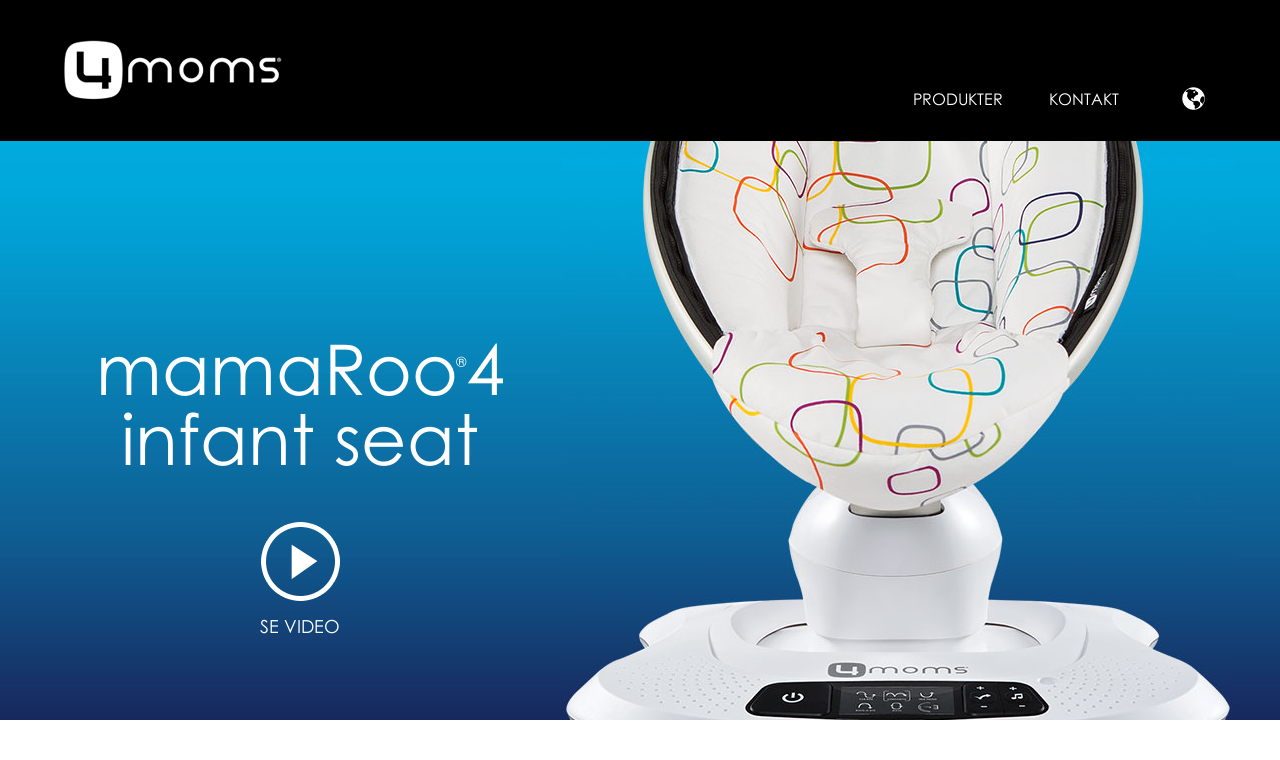

--- FILE ---
content_type: text/html
request_url: http://www.4moms.se/mamaroo/
body_size: 3297
content:
<!DOCTYPE HTML>
<html>
  <head>
    
    <meta charset='utf-8' />
    <meta content='IE=edge,chrome=1' http-equiv='X-UA-Compatible' />
    <meta content='width=device-width, initial-scale=1.0' name='viewport' />
    <meta content='telephone=no' name='format-detection' />
    <script src='https://ajax.googleapis.com/ajax/libs/jquery/1.7.2/jquery.min.js' type='text/javascript'></script>
    <script src='/assets/js/modernizr-2.5.3.min.js' type='text/javascript'></script>
    <script src='/assets/js/header_menu.js' type='text/javascript'></script>
    <script src='/assets/js/sv/translations.js' type='text/javascript'></script>
    <script src='/assets/js/picturefill.js' type='text/javascript'></script>
    
    <script src='/assets/js/sv/mamaroo4.js' type='text/javascript'></script>
    <script src='/assets/js/video_player.js' type='text/javascript'></script>
    <script src='/assets/js/jquery.jplayer.min.js' type='text/javascript'></script>
    
    <link href='/assets/css/style.css' rel='stylesheet' type='text/css' />
    <link href='/assets/css/fonts.css' rel='stylesheet' type='text/css' />
    <link href='/assets/css/application_bp.css' rel='stylesheet' type='text/css' />
    
    <link href='/assets/css/sv/application_bp.css' rel='stylesheet' type='text/css' />
    
    
    
    
    
    <link href='/assets/css/responsive-tables.css' media='screen' rel='stylesheet' type='text/css' />
    <link href='/assets/css/seat_comparison.css' media='screen' rel='stylesheet' type='text/css' />
    <script src='/assets/js/responsive-tables.js' type='text/javascript'></script>
    
    
    <link href='/assets/css/product_bp.css' rel='stylesheet' type='text/css' />
    
    
    <link href='/assets/css/mamaroo4.css' rel='stylesheet' type='text/css' />
    
    <link href='/assets/css/sv/mamaroo4.css' rel='stylesheet' type='text/css' />
    
    <script src='/assets/js/respond.min.js' type='text/javascript'></script>
    
    <script src='/assets/js/sv/tracking.js' type='text/javascript'></script>
    <script src='/assets/js/click_to_shop_event_tracking.js' type='text/javascript'></script>
    
    
    
    <link href='/assets/images/favicon.ico' rel='shortcut icon' type='image/x-icon' />
    <title>
      4moms | mamaRoo
    </title>
  </head>
  <body>
    <header>
      





<div id='menu' name="top">
  
    <a href='#' id='pull'><img src='/assets/images/nav-icon.png'/></a>
  
  <a href='../' title='4moms Hem'>
    <img id='logo-4moms' src='/assets/images/logo.jpg' />
  </a>
  
    <ul id='top_nav'>
      <li id="products-link">
        <div id="products-arrow-container">
          <a href="#">Produkter</a>
          <img id="right-arrow" src="/assets/images/nav-arrow.png" />
          <img id="down-arrow" src="/assets/images/nav-arrow-down.png" />
        </div>
        <div id="global-triangle2"></div>
        <ul id="products">
          
          <li>
            <a href='../mamaRooSleep' title="mamaRoo sleep">mamaRoo sleep</a>
          </li>
          
          
          
          <li>
            <a href='../mamaroo' title="mamaRoo4 babysitter">mamaRoo4 babysitter</a>
          </li>
          
          
          <li>
            <a href='../rockaroo' title="rockaroo">rockaroo</a>
          </li>
          
          
          
          
          
          
          
          
        </ul>
      </li>
      <li>
        <a href='../contact_us' title='Kontakt'>Kontakt</a>
      </li>
      <!--<li>
        <a href='../about_us' title='Om'>Om</a>
      </li>-->
      

    </ul>
  
  <ul id="global_toggle">
    <li>
      <a href="https://www.global.4moms.com" id="globe">
        <img src="/assets/images/nav-globe.png" />
      </a>
    </li>
  </ul>
</div>

    </header>
    <div id='main' role='main'>
      <div id='banner_wrap'>
  <div class='centered'>
    <div class='banner-container'>
      <span class='banner' data-alt='mockaRoo' data-picture=''>
        <span class='small' data-src='/assets/images/mamaroo4/banner-640.jpg'></span>
        <span class='large' data-media='(min-width: 646px)' data-src='/assets/images/mamaroo4/banner.jpg'></span>
        <!--[if (lt IE 9) & (!IEMobile)]>
          <span class='large' data-src='/assets/images/mamaroo4/banner-ie.jpg'></span>
        <![endif]-->
        <noscript>
          <img class='banner' src='/assets/images/mamaroo4/banner-640.jpg' />
        </noscript>
      </span>
    </div>
    <div class='banner_text'>
      <h1>
        mamaRoo <span class="reg">®</span>4 infant seat
      </h1>
      <div class='hidden' id='watch_the_video'>
        <div id='play_button'>
          <p class='desktop'>Se video</p>
        </div>
      </div>
    </div>
  </div>
  <div id='container'></div>
</div>

<div id='content'>
  <div class='pancake' id='mamaroo-motions'>
    <div class='right top'>
      <div class='right-container'>
        <h2>Den rör sig som du.</h2>
        <p class='desc'>4moms mamaRoo babysitter <br/>guppar upp och ned och vaggar <br/>från sida till sida, precis som föräldrar <br/>gör när de lugnar och tröstar sina barn.</p>
        <p class='sub_title'>Fem unika rörelser</p>
        <ul>
          <li class='car_ride_icon'>
            <img alt='mamaRoo car ride' src='/assets/images/mamaroo4/car_ride.jpg' />
            <p class='small-text bold'>car ride</p>
          </li>
          <li>
            <img alt='mamaRoo kangaroo' src='/assets/images/mamaroo4/kangaroo.jpg' />
            <p class='small-text bold'>kangaroo</p>
          </li>
          <li>
            <img alt='mamaRoo tree swing' src='/assets/images/mamaroo4/tree_swing.jpg' />
            <p class='small-text bold'>tree swing</p>
          </li>
          <li>
            <img alt='mamaRoo rock-a-bye' src='/assets/images/mamaroo4/rock.jpg' />
            <p class='small-text bold'>rock-a-bye</p>
          </li>
          <li>
            <img alt='mamaRoo wave' src='/assets/images/mamaroo4/wave.jpg' />
            <p class='small-text bold'>wave</p>
          </li>
        </ul>
      </div>
    </div>
    <div class='left bottom'>
      <div class='left-container'>
        <img src='/assets/images/mamaroo4/Car_Ride.gif' />
      </div>
    </div>
  </div>
  <div class='pancake' id='mamaroo-app'>
    <div class='left top'>
      <div class='left-container'>
        <h2>Styr rörelser och ljud <br/>med din smarta enhet.</h2>
      </div>
    </div>
    <div class='right bottom'>
      <div class='right-container'>
        <span data-alt='4moms app' data-picture=''>
          <span class='small' data-src='/assets/images/mamaroo4/app-640.jpg'></span>
          <span class='large' data-media='(min-width: 646px)' data-src='/assets/images/mamaroo4/app.jpg'></span>
          <!--[if (lt IE 9) & (!IEMobile)]>
            <span class='large' data-src='/assets/images/mamaroo4/app.jpg'></span>
          <![endif]-->
          <noscript>
            <img src='/assets/images/mamaroo4/app-640.jpg' />
          </noscript>
        </span>
      </div>
    </div>
    <div class='left bottom'>
      <div class='left-container' style='width:100%;max-width:490px;padding-right:0px;'>
        <a href='http://documents.4moms.com/app_supported_devices_intl.pdf'>Se iOS- och Android-enheter som stöds</a>
      </div>
    </div>
  </div>
  <div class='pancake' id='mamaroo-mp3'>
    <div class='top'>
      <span data-alt='mp3' data-picture=''>
        <span class='small' data-src='/assets/images/mamaroo4/front_buttons-640.jpg'></span>
        <span class='large' data-media='(min-width: 646px)' data-src='/assets/images/mamaroo4/front_buttons.jpg'></span>
        <!--[if (lt IE 9) & (!IEMobile)]>
          <span class='large' data-src='/assets/images/mamaroo4/front_buttons.jpg'></span>
        <![endif]-->
        <noscript>
          <img src='/assets/images/mamaroo4/front_buttons-640.jpg' />
        </noscript>
      </span>
    </div>
    <div class='bottom'>
      <h2>Inbyggda ljud och anslutning <br/>för MP3-spelare</h2>
      <p>Välj mellan fem lugnande ljud <br/>eller spela dina favoritsånger</p>
    </div>
  </div>
  <div class='pancake' id='mamaroo-toy-balls'>
    <div class='right top'>
      <div class='right-container'>
        <h2>INTERAKTIVA, SNURRBARA BOLLAR</h2>
        <p>Tygbollar som roar barnet med speglar och skallrande ljud</p>
      </div>
    </div>
    <div class='left bottom'>
      <div class='left-container'>
        <span data-alt='removable toy balls' data-picture=''>
          <span class='small' data-src='/assets/images/mamaroo4/toyballs_mobile.jpg'></span>
          <span class='large' data-media='(min-width: 1200px)' data-src='/assets/images/mamaroo4/toyballs.jpg'></span>
          <!--[if (lt IE 9) & (!IEMobile)]>
            <span class='large' data-src='/assets/images/mamaroo4/toyballs.jpg'></span>
          <![endif]-->
          <noscript>
            <img src='/assets/images/mamaroo4/toyballs_mobile.jpg' />
          </noscript>
        </span>
      </div>
    </div>
  </div>
  <div class='pancake' id='mamaroo-recline'>
    <div class='left top'>
      <div class='left-container'>
        <h2>Lutning av sits</h2>
        <p>Ställ in i valfritt läge <br/>för maximal komfort &mdash;<br/> hela vägen till helt tillbakalutad. </p>
      </div>
    </div>
    <div class='right bottom'>
      <div class='right-container'>
        <span data-alt='reclining seat' data-picture=''>
          <span class='small' data-src='/assets/images/mamaroo4/recline_mobile.jpg'></span>
          <span class='large' data-media='(min-width: 1200px)' data-src='/assets/images/mamaroo4/recline.jpg'></span>
          <!--[if (lt IE 9) & (!IEMobile)]>
            <span class='large' data-src='/assets/images/mamaroo4/recline.jpg'></span>
          <![endif]-->
          <noscript>
            <img src='/assets/images/mamaroo4/recline_mobile.jpg' />
          </noscript>
        </span>
      </div>
    </div>
  </div>
  <div class='pancake' id='mamaroo-newborn-insert'>
    <div class='left top'>
      <div class='left-container'>
        <span data-alt='newborn insert' data-picture=''>
          <span class='small' data-src='/assets/images/mamaroo4/newborn_insert_mobile.jpg'></span>
          <span class='large' data-media='(min-width: 646px)' data-src='/assets/images/mamaroo4/newborn_insert.jpg'></span>
          <!--[if (lt IE 9) & (!IEMobile)]>
            <span class='large' data-src='/assets/images/mamaroo4/newborn_insert.jpg'></span>
          <![endif]-->
          <noscript>
            <img src='/assets/images/mamaroo4/newborn_insert_mobile.jpg' />
          </noscript>
        </span>
      </div>
    </div>
    <div class='right bottom'>
      <div class='right-container'>
        <h2>Vändbart inlägg <br/>för nyfödda</h2>
        <p>Ger bättre stöd och <br/>komfort för nyfödda</p>
        <p class='small-text'>Säljs separat.</p>
      </div>
    </div>
  </div>
  <div class='pancake' id='mamaroo-fabric'>
    <div class='right bottom'>
      <div class='right-container'>
        <span data-alt='seat fabric' data-picture=''>
          <span class='small' data-src='/assets/images/mamaroo4/seat_fabric_small.jpg'></span>
          <span class='large' data-media='(min-width: 640px)' data-src='/assets/images/mamaroo4/seat_fabric.jpg'></span>
          <span class='large' data-media='(min-width: 1200px)' data-src='/assets/images/mamaroo4/seat_fabric_large.jpg'></span>
          <!--[if (lt IE 9) & (!IEMobile)]>
            <span class='large' data-src='/assets/images/mamaroo4/seat_fabric.jpg'></span>
          <![endif]-->
          <noscript>
            <img src='/assets/images/mamaroo4/seat_fabric_small.jpg' />
          </noscript>
        </span>
      </div>
    </div>
    <div class='left top'>
      <div class='left-container'>
        <h2>AVTAGBAR KLÄDSEL</h2>
        <p>Lätt att ta av och tvätta i maskin</p>
      </div>
    </div>
  </div>
  <div class='pancake' id='coolmesh_insert'>
    <div class='left'>
      <div class='left_container'>
        <img alt='mamaRoo' class='mobilecoolmeshimg' src='/assets/images/coolmesh/mamaroo/mR4_PDP_CoolMesh-mobile.png' />
        <div class='coolmeshbtncontainer'>
          <img alt='mamaRoo' class='coolmeshicon' src='/assets/images/coolmesh/CoolMesh_icon.png' />
          <h2>
            SVALT MESHTYG
          </h2>
          <p>
            Håll bebisen sval och bekväm
          </p>
          <span class='rowofdots'>..................</span>
          <p>
            Lent, mjukt meshtyg som andas
          </p>
          <p class='smallcopy'>
            *visas med det NYA svala nätvävsinlägget för nyfödda: säljs separat
          </p>
        </div>
      </div>
    </div>
    <div class='right hidemobile deskcoolmeshimgcontainer'>
      <img alt='mamaRoo' class='deskcoolmeshimg' src='/assets/images/coolmesh/mamaroo/mR4_PDP_CoolMesh-desktop.png' />
    </div>
  </div>
  <div class='coolmeshpage pancake' id='mamaroo-colors'>
    <h2></h2>
    <div class='top'>
      <span class='coolmeshfamilyshot' data-alt='colors' data-picture=''>
        <span class='small' data-src='/assets/images/coolmesh/mamaroo/mR4_family.png'></span>
        <span class='large' data-media='(min-width: 886px)' data-src='/assets/images/coolmesh/mamaroo/mR4_family.png'></span>
        <!--[if (lt IE 9) & (!IEMobile)]>
          <span class='large' data-src='/assets/images/coolmesh/mamaroo/mR4_family.png'></span>
        <![endif]-->
        <noscript>
          <img src='/assets/images/coolmesh/mamaroo/mR4_family.png' />
        </noscript>
        
      </span>
    </div>
    <div class='left bottom'>
      <div class='left-container'>
        <h3 class='bold'>Produktspecifikationer</h3>
        <p>Barnets vikt högst: 9 kg eller när barnet kan<br/> sitta upp själv. </p>
        
        <div class='instructionManual'>
          <p>
            <a href='/assets/documents/sv/mamaroo4_instruction_manual.pdf'>Instruction Manual</a>
          </p>
        </div>
        
      </div>
    </div>
  </div>
</div>

    </div>
    <footer>
      





<div id="footer-menu">
  
    <div id="south-menu">
      <a href="https://www.4moms.com/patents" class="bold">Patent</a>
      <span id="separator">|</span>
      <a href="https://www.4moms.com/media" class="bold">Media</a>
      

      <span id="separator" class="supportLink" style="display:none">|</span>
      <a href="http://documents.4moms.com/Australian_mamaRoo_Support.pdf" target="_blank" class="bold supportLink" style="display:none">FAQ</a>
    </div>
    <div id="back-to-top">
      <a href="#top">
        <div id="arrow"></div>
        <p>Tillbaka till början</p>
      </a>
    </div>
  
  <div id="rights-reserved">
    <p class="small-text">&copy Thorley Industries LLC, d/b/a 4moms</p>
    <p class="small-text">2019 Med ensamrätt.</p>
    <p class="small-text">Pittsburgh, PA USA</p>
  </div>
  <div id='trademarks'>
    <p>Varumärken är registrerade och sökta över hela världen.</p>
  </div>
</div>

    </footer>
  </body>
</html>


--- FILE ---
content_type: text/css
request_url: http://www.4moms.se/assets/css/fonts.css
body_size: 1652
content:
@import url("https://fast.fonts.net/t/1.css?apiType=css&projectid=24cde4b3-8259-4d39-b850-30db78df3607");@font-face{font-family:"CntryGthc";src:url("../fonts/38471ac0-7849-4a39-9f97-f89d78f42142.eot?#iefix") format("eot")}@font-face{font-family:"CntryGthcItalic";src:url("../fonts/38471ac0-7849-4a39-9f97-f89d78f42142.eot?#iefix");src:url("../fonts/38471ac0-7849-4a39-9f97-f89d78f42142.eot?#iefix") format("eot"),url("../fonts/483a662e-88d8-4865-8dd3-1515c67fe28b.woff") format("woff"),url("../fonts/d29e72e3-fcd5-4fa6-8cfb-986a2e33e105.ttf") format("truetype"),url("../fonts/1e08e1b1-b459-4819-95bc-54667cb4d9b5.svg#1e08e1b1-b459-4819-95bc-54667cb4d9b5") format("svg");font-weight:normal;font-style:italic}@font-face{font-family:"CntryGthc";src:url("../fonts/b247e158-e647-4a3d-9637-944de5124043.eot?#iefix") format("eot")}@font-face{font-family:"CntryGthcBold";src:url("../fonts/b247e158-e647-4a3d-9637-944de5124043.eot?#iefix");src:url("../fonts/b247e158-e647-4a3d-9637-944de5124043.eot?#iefix") format("eot"),url("../fonts/2ef5ecda-1772-45e2-843f-a13f5d76ed3a.woff") format("woff"),url("../fonts/33cf10ca-a6bb-4888-a320-d38720c9847b.ttf") format("truetype"),url("../fonts/3428a0e6-cb4d-408a-8331-cc78554ab49c.svg#3428a0e6-cb4d-408a-8331-cc78554ab49c") format("svg");font-weight:bold;font-style:normal}@font-face{font-family:"CntryGthc";src:url("../fonts/512a60d8-26ca-4290-a022-76dd87cd1ecc.eot?#iefix") format("eot")}@font-face{font-family:"CntryGthcItalic";src:url("../fonts/512a60d8-26ca-4290-a022-76dd87cd1ecc.eot?#iefix");src:url("../fonts/512a60d8-26ca-4290-a022-76dd87cd1ecc.eot?#iefix") format("eot"),url("../fonts/16505840-b4cf-46c6-8ebd-cf19bc4ca17d.woff") format("woff"),url("../fonts/8c0de926-dbae-47c4-98f7-61db6507e1f6.ttf") format("truetype"),url("../fonts/a0285e30-1629-4f28-9c69-7ffc3d949d98.svg#a0285e30-1629-4f28-9c69-7ffc3d949d98") format("svg");font-weight:normal;font-style:italic}@font-face{font-family:"CntryGthc";src:url("../fonts/b029f44a-8b56-40d2-afce-7ab6e19f52e5.eot?#iefix") format("eot")}@font-face{font-family:"CntryGthcItalic";src:url("../fonts/b029f44a-8b56-40d2-afce-7ab6e19f52e5.eot?#iefix");src:url("../fonts/b029f44a-8b56-40d2-afce-7ab6e19f52e5.eot?#iefix") format("eot"),url("../fonts/bfc9c85b-5224-4f85-a594-2ed9e9c5f93b.woff") format("woff"),url("../fonts/e67f5af3-0a4d-4f80-9e7f-e6fd65c02dd4.ttf") format("truetype"),url("../fonts/e9ffab58-01f3-4357-8bcc-e749cf971299.svg#e9ffab58-01f3-4357-8bcc-e749cf971299") format("svg");font-weight:normal;font-style:italic}@font-face{font-family:"CntryGthc";src:url("../fonts/bd45538f-4200-4946-b177-02de8337032d.eot?#iefix") format("eot")}@font-face{font-family:"CntryGthc";src:url("../fonts/bd45538f-4200-4946-b177-02de8337032d.eot?#iefix");src:url("../fonts/bd45538f-4200-4946-b177-02de8337032d.eot?#iefix") format("eot"),url("../fonts/9908cdad-7524-4206-819e-4f345a666324.woff") format("woff"),url("../fonts/b710c26a-f1ae-4fb8-a9fe-570fd829cbf1.ttf") format("truetype"),url("../fonts/c9e387df-c0d3-42e1-8de6-78c41f68594c.svg#c9e387df-c0d3-42e1-8de6-78c41f68594c") format("svg");font-weight:normal;font-style:normal}@font-face{font-family:"CntryGthc";src:url("../fonts/96e7de6c-255b-4446-9546-26ff4b26b612.eot?#iefix") format("eot")}@font-face{font-family:"CntryGthcBold";src:url("../fonts/96e7de6c-255b-4446-9546-26ff4b26b612.eot?#iefix");src:url("../fonts/96e7de6c-255b-4446-9546-26ff4b26b612.eot?#iefix") format("eot"),url("../fonts/ff3118db-75f9-4b0d-9e2c-85999a071fcf.woff") format("woff"),url("../fonts/692d7b29-83b0-4afe-81e5-0ca78dda31c7.ttf") format("truetype"),url("../fonts/4dee12b9-4de7-4a6a-bc3e-9099b13721a4.svg#4dee12b9-4de7-4a6a-bc3e-9099b13721a4") format("svg");font-weight:bold;font-style:normal}@font-face{font-family:"CntryGthc";src:url("../fonts/401c7dbb-5338-497b-8628-435bfe32a927.eot?#iefix") format("eot")}@font-face{font-family:"CntryGthc";src:url("../fonts/401c7dbb-5338-497b-8628-435bfe32a927.eot?#iefix");src:url("../fonts/401c7dbb-5338-497b-8628-435bfe32a927.eot?#iefix") format("eot"),url("../fonts/7f1bafe5-857e-4629-ac51-700babf0f09c.woff") format("woff"),url("../fonts/c1b1ca87-331b-4d00-81bb-3cdb20882b11.ttf") format("truetype"),url("../fonts/ef928be0-080d-47a1-812a-4e1305a69062.svg#ef928be0-080d-47a1-812a-4e1305a69062") format("svg");font-weight:normal;font-style:normal}@font-face{font-family:"CntryGthc";src:url("../fonts/6955efae-129b-4039-9a1d-a8bbef7921df.eot?#iefix") format("eot")}@font-face{font-family:"CntryGthcBold";src:url("../fonts/6955efae-129b-4039-9a1d-a8bbef7921df.eot?#iefix");src:url("../fonts/6955efae-129b-4039-9a1d-a8bbef7921df.eot?#iefix") format("eot"),url("../fonts/02bf9041-7f5a-4879-b6d1-23990c0c70ba.woff") format("woff"),url("../fonts/788bd83b-6ba0-49dd-9143-a26d92c462a5.ttf") format("truetype"),url("../fonts/b056062d-f730-48d4-9390-dcf660f8fadb.svg#b056062d-f730-48d4-9390-dcf660f8fadb") format("svg");font-weight:bold;font-style:normal}@font-face{font-family:"CntryGthc";src:url("../fonts/040fbb82-f28d-4630-b9a6-26f55ff03fb4.eot?#iefix") format("eot")}@font-face{font-family:"CntryGthcBoldItalic";src:url("../fonts/040fbb82-f28d-4630-b9a6-26f55ff03fb4.eot?#iefix");src:url("../fonts/040fbb82-f28d-4630-b9a6-26f55ff03fb4.eot?#iefix") format("eot"),url("../fonts/9b835253-ee5a-4fa7-9f49-204ac6417020.woff") format("woff"),url("../fonts/fcdb2756-83b8-4580-b784-91e886cf39ea.ttf") format("truetype"),url("../fonts/1bb44aaa-2f14-422f-b276-778f168770c7.svg#1bb44aaa-2f14-422f-b276-778f168770c7") format("svg");font-weight:bold;font-style:italic}@font-face{font-family:"CntryGthc";font-family:"CntryGthc";src:url("../fonts/620781dc-b993-429f-ace1-722c9b2ba789.eot?#iefix") format("eot")}@font-face{font-family:"CntryGthcBoldItalic";src:url("../fonts/620781dc-b993-429f-ace1-722c9b2ba789.eot?#iefix");src:url("../fonts/620781dc-b993-429f-ace1-722c9b2ba789.eot?#iefix") format("eot"),url("../fonts/3bd69eb9-2110-4d97-989e-99a659576659.woff") format("woff"),url("../fonts/8edaed62-069c-4a3b-87f5-fc14b5cdaec3.ttf") format("truetype"),url("../fonts/d5c40f0a-3098-4a2b-8cbb-84524c2a29bc.svg#d5c40f0a-3098-4a2b-8cbb-84524c2a29bc") format("svg");font-weight:bold;font-style:italic}@font-face{font-family:"CntryGthc";src:url("../fonts/1d0f9f99-dade-4366-9ca4-4b4f94cbcefa.eot?#iefix") format("eot")}@font-face{font-family:"CntryGthc";src:url("../fonts/1d0f9f99-dade-4366-9ca4-4b4f94cbcefa.eot?#iefix");src:url("../fonts/1d0f9f99-dade-4366-9ca4-4b4f94cbcefa.eot?#iefix") format("eot"),url("../fonts/8a946a0d-ecf6-4f37-b671-63d703d7876a.woff") format("woff"),url("../fonts/29f15db7-8d48-4df7-b50e-44e697d20d22.ttf") format("truetype"),url("../fonts/9cc1d02f-64c6-447e-9041-0553ce316bb5.svg#9cc1d02f-64c6-447e-9041-0553ce316bb5") format("svg");font-weight:normal;font-style:normal}@font-face{font-family:"CntryGthc";src:url("../fonts/04a4a794-3937-42b8-9f15-9385343c34fd.eot?#iefix") format("eot")}@font-face{font-family:"CntryGthcBoldItalic";src:url("../fonts/04a4a794-3937-42b8-9f15-9385343c34fd.eot?#iefix");src:url("../fonts/04a4a794-3937-42b8-9f15-9385343c34fd.eot?#iefix") format("eot"),url("../fonts/39308805-dcbe-440b-b2f8-ebb73d3072db.woff") format("woff"),url("../fonts/aaf0aa24-ab43-4b54-a13a-b98e22304730.ttf") format("truetype"),url("../fonts/df437eb2-4f45-4e83-8339-761aa32affef.svg#df437eb2-4f45-4e83-8339-761aa32affef") format("svg");font-weight:bold;font-style:italic}


--- FILE ---
content_type: text/css
request_url: http://www.4moms.se/assets/css/application_bp.css
body_size: 2180
content:
body{min-width:320px;-webkit-text-size-adjust:none;color:#000;font-size:11px;font-family:"CntryGthc","Century Gothic",CenturyGothic,Helvetica,sans-serif;font-weight:lighter}body h1,body h2{font-weight:lighter}body li{list-style-type:none}body .italic{font-family:"CntryGthcItalic","Century Gothic",CenturyGothic,Helvetica,sans-serif}body .bold,body .expanded_continent,body .expanded_country{font-family:"CntryGthcBold","Century Gothic",CenturyGothic,Helvetica,sans-serif}body .bolditalic{font-family:"CntryGthcBoldItalic","Century Gothic",CenturyGothic,Helvetica,sans-serif}body header{background:#000;width:100%;height:100%;position:relative;z-index:999}body header #menu{margin:0 auto;background:#000;margin-top:auto auto;position:relative;padding-top:5%;padding-bottom:5%}body header #menu #pull img{width:8%;padding-left:7%}body header #menu #logo-4moms{width:33%;height:auto;margin-left:16.5%}body header #menu #top_nav,body header #menu #global_toggle li ul,body header #menu #top_nav #products{opacity:0.9;filter:alpha(opacity=90);margin:0;display:none;position:absolute;top:100%;left:0%;width:100%;padding:0}body header #menu #top_nav li,body header #menu #global_toggle li ul li,body header #menu #top_nav #products li{width:auto;font-size:2em;background:#000;text-transform:uppercase}body header #menu #top_nav li a,body header #menu #global_toggle li ul li a,body header #menu #top_nav #products li a{color:#fff;display:inline-block;padding-top:5%;padding-bottom:5%;height:100%;text-decoration:none;color:#fff;font-weight:lighter;position:relative;overflow:hidden}body header #menu #top_nav li{border-top:1px solid #666}body header #menu #top_nav li a{padding-left:7%;text-align:left;width:75%}body header #menu #top_nav #products-link img{width:5%;float:right;padding-top:7%;padding-right:7%}body header #menu #top_nav #global-triangle2{display:none;margin-left:35px;width:0;height:0;margin-top:-20px;border-left:10px solid transparent;border-right:10px solid transparent;border-bottom:10px solid #353434}body header #menu #top_nav #products{position:relative;display:none}body header #menu #top_nav #products li{text-transform:none;font-size:1em;border-top:1px solid #000;background:#666}body header #menu #top_nav #products li a{width:93%}body header #menu #global_toggle{padding-top:1%;width:15%;display:inline-block;float:right;margin:0}body header #menu #global_toggle li{width:100%}body header #menu #global_toggle li #global-triangle{display:none;width:0;height:0;margin-top:-10px;border-left:10px solid transparent;border-right:10px solid transparent;border-bottom:10px solid #353434}body header #menu #global_toggle li img{width:50%}body header #menu #global_toggle li ul li{text-align:right}body header #menu #global_toggle li ul li a{padding-right:7%;width:97%}body header #menu #global_toggle li ul #usa{background:#434343}body header #menu #global_toggle li ul #usa a{color:#a1a1a1}body header #menu #global_toggle li ul #international{background:#000}body header #menu #global_toggle li ul #international a{color:#fff}@media only screen and (min-width : 886px){body header #menu{height:141px;padding-top:0;padding-bottom:0}body header #menu #pull{display:none}body header #menu #logo-4moms{padding:0;margin:0;position:absolute;left:5%;margin-top:40px;width:auto}body header #menu #top_nav{display:inline-block;margin:0;opacity:1;filter:alpha(opacity=100);position:absolute;font-size:0.8em;width:auto;right:9%;left:auto;top:88px}body header #menu #top_nav #products-arrow-container a{padding-bottom:24px}body header #menu #top_nav #right-arrow,body header #menu #top_nav #down-arrow{display:none}body header #menu #top_nav li{padding-right:46px;font-size:1em;border-top:none;float:left}body header #menu #top_nav li a{padding:0;width:auto}body header #menu #top_nav .no_touch:hover>#global-triangle2,body header #menu #top_nav .no_touch:hover>#products{display:block !important}body header #menu #top_nav #products{left:-15px;position:absolute;width:auto;margin:0;padding:0 0 0 0px;opacity:1;filter:alpha(opacity=100)}body header #menu #top_nav #products li{margin-top:-1px;background:#353434;float:none;font-size:1em;border-top:none;padding:0;width:97%;margin-left:-15px;padding-left:15px;padding-right:10px;padding-top:8px;padding-bottom:2px}body header #menu #top_nav #products li a{color:#bbb;width:100%;text-align:left;padding:0;padding:0}body header #menu #top_nav #products li:last-child{padding-bottom:6px}body header #menu #top_nav #products .no_touch:hover a{color:#fff}body header #menu #global_toggle{padding-top:88px;width:auto;position:absolute;right:5%}body header #menu #global_toggle .no_touch:hover #global-triangle,body header #menu #global_toggle .no_touch:hover ul{display:block !important}body header #menu #global_toggle #globe img{padding-bottom:20px;padding-right:11px;width:23px;height:auto}body header #menu #global_toggle li{margin-top:-1px}body header #menu #global_toggle li ul{opacity:1;filter:alpha(opacity=100);position:absolute;left:-56px;width:140px}body header #menu #global_toggle li ul #usa,body header #menu #global_toggle li ul #international{margin-top:-1px;text-align:left;background:#353434;font-size:0.6em;padding-left:25px}body header #menu #global_toggle li ul #usa a,body header #menu #global_toggle li ul #international a{padding-top:0;padding-bottom:0}body header #menu #global_toggle li ul #usa{color:#949494;padding-top:13px}body header #menu #global_toggle li ul #international{color:#fff;padding-bottom:9px}body header #menu #global_toggle li ul li:first-child{border-top:none}}@media only screen and (min-width : 1350px){body header #menu #logo-4moms{left:50%;margin-left:-605px}body header #menu #top_nav{left:55%;float:left;margin-left:188px}body header #menu #global_toggle{right:50%;margin-right:-613px;padding-left:0}}body div#main #banner_wrap{width:100%;overflow:hidden;cursor:pointer}body .wrap{margin:0 auto;padding-top:20px}body .wrap ul,body .wrap p{float:right}body .wrap p{width:138px;color:#999;margin-bottom:0;margin-top:4%}body .wrap ul{margin-top:0}body .wrap ul a{color:#999;text-align:right;line-height:120%;display:block}body .wrap ul a:visited{color:#999}body .wrap ul a:hover{color:#09c}body h1.error{color:#0cf;margin:87px auto 50px;text-align:center;width:540px;font-weight:normal}footer{background:#000;color:#fff}footer a{text-decoration:none}footer #footer-menu p{text-align:center}footer #footer-menu a{color:#fff;font-size:3em;text-align:center;display:block;cursor:hand;cursor:pointer;padding-top:6%}footer #footer-menu #south-menu #separator{display:none}footer #footer-menu #south-menu a{width:100%;display:inline-block;font-size:3em;text-align:center;text-transform:uppercase;color:#fff;cursor:hand;cursor:pointer;border-bottom:#fff solid 1px;padding-top:5%;padding-bottom:5%}footer #footer-menu #back-to-top #arrow{width:0;height:0;margin:0 auto;margin-top:7%;border-left:12px solid transparent;border-right:12px solid transparent;border-bottom:18px solid #fff}footer #footer-menu #back-to-top p{margin-top:2%;color:#fff}footer #footer-menu #rights-reserved p:first-child{padding-top:6%}footer #footer-menu #rights-reserved .small-text{font-size:0.7em;margin-top:0;margin-bottom:0}footer #footer-menu #trademarks{padding-bottom:8%;font-size:0.7em;color:#858484}@media only screen and (min-width : 886px){footer{padding-top:78px;font-size:0.7em}footer #footer-menu a{padding-top:0;font-size:1em}footer #footer-menu #south-menu{text-align:center}footer #footer-menu #south-menu #separator{display:inline;padding-left:13px;padding-right:13px}footer #footer-menu #south-menu a{width:auto;font-size:1em;border-bottom:none;padding:0}footer #footer-menu #back-to-top{display:none}footer #footer-menu #rights-reserved{padding-top:33px;padding-bottom:31px}footer #footer-menu #rights-reserved p:first-child{padding:0}}div.clear_div{clear:both}@media only screen and (min-width : 0px) and (max-width : 349px){body{font-size:11px}body h1{font-size:3em}}@media only screen and (min-width : 350px) and (max-width : 378px){body{font-size:12px}body h1{font-size:3em}}@media only screen and (min-width : 379px) and (max-width : 407px){body{font-size:13px}body h1{font-size:3em}}@media only screen and (min-width : 408px) and (max-width : 437px){body{font-size:14px}body h1{font-size:3em}}@media only screen and (min-width : 438px) and (max-width : 466px){body{font-size:15px}body h1{font-size:3em}}@media only screen and (min-width : 467px) and (max-width : 495px){body{font-size:16px}body h1{font-size:3em}}@media only screen and (min-width : 496px) and (max-width : 525px){body{font-size:17px}body h1{font-size:3em}}@media only screen and (min-width : 526px) and (max-width : 554px){body{font-size:18px}body h1{font-size:3em}}@media only screen and (min-width : 555px) and (max-width : 583px){body{font-size:19px}body h1{font-size:3em}}@media only screen and (min-width : 584px) and (max-width : 617px){body{font-size:20px}body h1{font-size:3em}}@media only screen and (min-width : 618px) and (max-width : 645px){body{font-size:20px}body h1{font-size:3.1em}}@media only screen and (min-width : 646px) and (max-width : 682px){body{font-size:20px}body h1{font-size:3.1em}}@media only screen and (min-width : 683px) and (max-width : 714px){body{font-size:20px}body h1{font-size:3.1em}}@media only screen and (min-width : 715px) and (max-width : 747px){body{font-size:20px}body h1{font-size:3.1em}}@media only screen and (min-width : 748px) and (max-width : 779px){body{font-size:20px}body h1{font-size:3.1em}}@media only screen and (min-width : 780px) and (max-width : 812px){body{font-size:20px}body h1{font-size:3.1em}}@media only screen and (min-width : 813px) and (max-width : 844px){body{font-size:20px}body h1{font-size:3.1em}}@media only screen and (min-width : 845px) and (max-width : 885px){body{font-size:20px}body h1{font-size:3.1em}}@media only screen and (min-width : 886px) and (max-width : 909px){body{font-size:20px}body h1{font-size:4.8em}}@media only screen and (min-width : 910px) and (max-width : 942px){body{font-size:20px}body h1{font-size:4.9em}}@media only screen and (min-width : 943px) and (max-width : 974px){body{font-size:20px}body h1{font-size:5em}}@media only screen and (min-width : 975px) and (max-width : 1007px){body{font-size:20px}body h1{font-size:5.1em}}@media only screen and (min-width : 1008px) and (max-width : 1039px){body{font-size:20px}body h1{font-size:5.2em}}@media only screen and (min-width : 1040px) and (max-width : 1072px){body{font-size:20px}body h1{font-size:5.3em}}@media only screen and (min-width : 1073px) and (max-width : 1104px){body{font-size:20px}body h1{font-size:5.4em}}@media only screen and (min-width : 1105px) and (max-width : 1137px){body{font-size:20px}body h1{font-size:5.5em}}@media only screen and (min-width : 1138px) and (max-width : 1169px){body{font-size:20px}body h1{font-size:5.6em}}@media only screen and (min-width : 1170px) and (max-width : 1199px){body{font-size:20px}body h1{font-size:5.7em}}@media only screen and (min-width : 1200px){body{font-size:20px}body h1{font-size:5.85em}}


--- FILE ---
content_type: text/css
request_url: http://www.4moms.se/assets/css/sv/application_bp.css
body_size: 176
content:
@media only screen and (min-width: 886px){body header #menu #global_toggle li ul #usa,body header #menu #global_toggle li ul #international{padding-left:15px}}


--- FILE ---
content_type: text/css
request_url: http://www.4moms.se/assets/css/responsive-tables.css
body_size: 638
content:
/* Foundation v2.1.4 http://foundation.zurb.com */
/* Artfully masterminded by ZURB  */

/* -------------------------------------------------- 
   Table of Contents
-----------------------------------------------------
:: Shared Styles
:: Page Name 1
:: Page Name 2
*/


/* -----------------------------------------
   Shared Styles
----------------------------------------- */

table th { font-weight: bold; }
table td, table th { padding: 9px 10px; text-align: left; }

/* Mobile */
@media only screen and (max-width: 1025px) {
	
	table.responsive { 
		margin-bottom: 0; 
	}
	
	.pinned { 
		position: absolute; 
		left: 0; 
		top: 0; 
		background: #fff; 
		width: 130px; 
		overflow: hidden; 
		overflow-x: scroll; 
    -webkit-overflow-scrolling: touch;
		border-right: 1px solid #ccc; 
		border-left: 1px solid #ccc; 
	}
	.pinned table { 
		border-right: none; 
		border-left: none; 
		width: 100%; 
	}
	.pinned table th, .pinned table td { 
		white-space: nowrap; 
	}
	.pinned td:last-child { 
		border-bottom: 0; 
	}
	
	div.table-wrapper { 
		position: relative; 
		margin-bottom: 20px; 
		overflow: hidden; 
		border-right: 1px solid #ccc; 
	}
	div.table-wrapper div.scrollable { 
		margin-left: 130px; 
	}
	div.table-wrapper div.scrollable { 
		overflow: scroll; 
    -webkit-overflow-scrolling: touch;
		overflow-y: hidden; 
	}	
	
	table.responsive td, table.responsive th { 
		position: relative; 
		white-space: nowrap; 
		overflow: hidden; }
	table.responsive th:first-child, table.responsive td:first-child, table.responsive td:first-child, table.responsive.pinned td { 
		display: none; 
	}
	
	
}

@media only screen and (min-width: 1026px) {
  table.responsive {
    margin: 0 auto;
  }
  }
}


--- FILE ---
content_type: text/css
request_url: http://www.4moms.se/assets/css/seat_comparison.css
body_size: 676
content:
body #content #comparison{padding-bottom:8%}body #content #comparison .pinned{border:none}body #content #comparison .pinned table{border-spacing:2px 5px}body #content #comparison .pinned table td{white-space:-o-pre-wrap;word-wrap:break-word;white-space:pre-wrap;white-space:-moz-pre-wrap;white-space:-pre-wrap}body #content #comparison .table-wrapper{border:none;margin-left:2%}body #content #comparison .table-container-outer{position:relative;font-size:14px;margin-left:2%}body #content #comparison .table-container-fade{z-index:1;position:absolute;right:0;width:80px;height:100%;background:-webkit-linear-gradient(left, rgba(255,255,255,0), #fff);background:-o-linear-gradient(right, rgba(255,255,255,0), #fff);background:-moz-linear-gradient(right, rgba(255,255,255,0), #fff);background:linear-gradient(to right, rgba(255,255,255,0), #fff)}body #content #comparison .table-container{width:100%;margin:0 auto}body #content #comparison .scrollable::-webkit-scrollbar{-webkit-appearance:none;width:14px;height:14px}body #content #comparison .scrollable::-webkit-scrollbar-thumb{border-radius:8px;border:3px solid #fff;background-color:rgba(0,0,0,0.3)}body #content #comparison table{border-spacing:5px;border-collapse:separate}body #content #comparison img{width:100px}body #content #comparison .check{width:30px}body #content #comparison tr td{text-align:center;vertical-align:middle;white-space:nowrap}body #content #comparison td:first-child{background-color:#e8e6e7;text-align:left}body #content #comparison td:nth-child(n+2){background-color:#f1f1f1}body #content #comparison tr:first-child td{background-color:#fff;vertical-align:bottom}body #content #comparison tr:first-child td .product_name{font-size:18px}body #content #comparison tr:first-child td .product_name .reg{margin-left:-4px}body #content #comparison tr:first-child td .tagline{margin:0}body #content #comparison tr:last-child{height:45px !important}body #content #comparison tr:last-child td{background-color:#000}body #content #comparison tr:last-child td a{color:#fff;text-decoration:none;text-transform:uppercase;font-size:18px}body #content #comparison tr:last-child td:first-child{background-color:#fff}


--- FILE ---
content_type: text/css
request_url: http://www.4moms.se/assets/css/product_bp.css
body_size: 1111
content:
.closeVideoButton{display:block;font-size:35px;font-weight:bolder;position:absolute;top:5px;right:5px;z-index:200;background-color:#fff;width:40px;height:40px;text-align:center;line-height:40px;float:right;border-radius:10px}body h1{color:#fff}body h2{font-size:1.8em;text-transform:uppercase;text-align:center;line-height:1.25;letter-spacing:0.1em}body h3{font-size:1em;text-transform:uppercase}body p{font-size:1em;text-align:center}body .backgroundBlack{background:#000 !important}body div#banner_wrap{position:relative;cursor:pointer}body div#banner_wrap .banner img{width:100%}body div#banner_wrap .banner_text{position:absolute;top:0%;left:0%;width:100%;height:100%}body div#banner_wrap .banner_text h1{padding:0%}body div#banner_wrap .banner_text #watch_the_video{width:100%;height:100%;position:absolute;top:0%;left:0%;color:#fff;z-index:1}body div#banner_wrap .banner_text #watch_the_video #play_button{position:absolute;left:0%;width:100%;height:100%;background:url("../images/play-button-640.png") no-repeat;background-size:12%}body div#banner_wrap .banner_text #watch_the_video #play_button p{display:none}body div#banner_wrap .banner_text .reg{font-size:0.2em;vertical-align:text-top;display:inline-block;margin-left:-3%;padding-top:4%}body div#banner_wrap .banner_text .reg4{font-size:0.2em;vertical-align:text-top;display:inline-block;margin-left:-3%;padding-top:4%}body div#banner_wrap #container{position:absolute;top:0%;left:0%;margin-top:22.08%;padding-top:56.16%;height:0}body div#banner_wrap #container video,body div#banner_wrap #container object{position:absolute;display:block;width:100%;height:100% !important;top:0}body .behind{z-index:-1}body .in_front{z-index:1}body .buy_button{padding-top:8%;text-align:center}body .buy_button .online_store .buy_now{background-color:#000;padding:2%;display:inline-block;width:35%;max-width:225px}body .buy_button .online_store .buy_now p{margin:0;color:#fff;font-weight:bold}body .pancake{position:relative;-moz-box-sizing:border-box;box-sizing:border-box;display:block}body .pancake div{margin:0 auto}body .pancake div img{width:100%;display:block;margin:0 auto}@media only screen and (min-width : 646px){body div#banner_wrap .centered{width:100%;margin:0 auto}body div#banner_wrap .centered .banner-container{position:relative;right:50%;text-align:center}body div#banner_wrap .centered .banner-container img{width:auto;display:inline-block;margin-right:-100%}body div#banner_wrap .centered .banner_text #watch_the_video #play_button{left:50%;background-size:auto}body div#banner_wrap .centered h1{position:absolute;left:50%;width:100%;height:100%}body div#banner_wrap .centered .reg{margin-left:-16px;padding-top:25px}body div#banner_wrap .centered .reg4{margin-left:-16px;padding-top:25px}body div#banner_wrap #container{top:50%;margin-top:-28%}body div.pancake div img{width:auto;max-width:100%}}@media only screen and (min-width : 886px){body{font-size:20px}body h1{font-size:4.2em}body div#banner_wrap .banner_text .reg{margin-left:-21px;padding-top:35px}body div#banner_wrap .banner_text .reg4{margin-left:-1.5em;padding-top:35px}body div#banner_wrap .banner_text #watch_the_video{background-size:auto}body div#banner_wrap .banner_text #watch_the_video #play_button p{display:block;text-transform:uppercase;letter-spacing:0;font-size:0.9em;width:160px}body .buy_button{padding-top:45px}body .buy_button .online_store .buy_now{padding:17px}}@media only screen and (min-width : 1200px){body{font-size:20px}body h1{letter-spacing:0em;font-size:5.85em}body h2{font-size:1.8em}body h3{font-size:1em}body p{font-size:1em}body div#banner_wrap .banner img{margin-right:auto}body div#banner_wrap .banner_text{width:1200px;margin-left:-600px;left:50%}body div#banner_wrap .banner_text .reg{font-size:0.2em;margin-left:-22px;padding-top:3%}body div#banner_wrap .banner_text .reg4{font-size:0.2em;margin-left:-1.5em;padding-top:3%}body div#banner_wrap #container{top:0%;margin-top:0%;padding-top:0;left:50%;margin-left:-600px}body .buy_button{position:absolute;width:260px;top:615px;left:50%;margin-left:-475px}body .buy_button .online_store .buy_now{width:100%}body div.pancake{position:relative;overflow:hidden;text-align:center}body div.pancake div img{max-width:none}body div.pancake .left{float:left;width:50%}body div.pancake .left .left-container{float:right}body div.pancake .right{float:right;width:50%}body div.pancake .right .right-container{float:left}}


--- FILE ---
content_type: text/css
request_url: http://www.4moms.se/assets/css/mamaroo4.css
body_size: 2517
content:
body div#banner_wrap .banner_text h1{margin-top:35%;margin-left:5%;width:55%;max-width:300px;font-size:2.5em;text-align:center;line-height:125%;left:0%}body div#banner_wrap .banner_text .reg4{padding-top:0%}body div#banner_wrap .banner_text #watch_the_video #play_button{background-position:50% 68%;margin-left:5%;width:55%;max-width:300px;left:0% !important;background-size:50px}body #content h2{text-transform:uppercase}body #content .reg{font-size:0.4em;vertical-align:super;margin-left:-1px}body #content .reg4{font-size:0.4em;vertical-align:super;margin-left:-1.5em}body #content #product-accessories{border-bottom:solid lightgrey 1px}body #content #product-accessories #accessory3 h4{margin-top:42px}body #content #product-accessories .reversible{font-style:italic;font-size:20px;letter-spacing:2px;font-variant:small-caps}body #content #product-accessories #allAccessoriesDescr{width:80%;max-width:700px;margin:40px auto}body #content #product-accessories #allAccessoriesDescr p{font-size:18px}body #content #product-accessories h4{width:80%;margin:0 auto;text-align:center;font-size:24px;font-weight:bolder}body #content #product-accessories h2{font-size:30px;line-height:40px;letter-spacing:2px;text-align:center;width:90%;display:block;margin:0 auto;margin-top:50px;text-transform:none !important}body #content #product-accessories .bottom{margin-bottom:20px}body #content #product-accessories .nbi{font-size:24px;margin:0;letter-spacing:4px}body #content #product-accessories .accessoryImage{display:block;max-width:300px;width:50%;margin:40px auto 20px}body #content #product-accessories hr{width:70%;margin:40px auto}body #content #littleRoyalLittleLunar{border-bottom:solid lightgrey 1px}body #content #littleRoyalLittleLunar h2{font-size:30px;line-height:40px;letter-spacing:2px;text-align:center;width:90%;display:block;margin:0 auto;margin-top:50px;text-transform:none !important}body #content #littleRoyalLittleLunar .bottom{margin-bottom:20px}body #content #littleRoyalLittleLunar .littleLunarLogo{width:65%;max-width:450px;margin-top:45px;margin-bottom:15px}body #content #littleRoyalLittleLunar .littleRoyalLogo{width:65%;max-width:450px}body #content #littleRoyalLittleLunar .limEd{margin:0px;letter-spacing:5px;font-style:italic}body #content #littleRoyalLittleLunar .nbi{font-size:24px;margin:0;letter-spacing:4px}body #content #littleRoyalLittleLunar .littleRoyalImage{display:block;max-width:300px;width:50%;margin:40px auto 20px}body #content #littleRoyalLittleLunar hr{width:70%;margin:40px auto}body #content #littleRoyal{border-bottom:solid lightgrey 1px}body #content #littleRoyal .littleRoyalLogo{width:80%;max-width:575px}body #content #littleRoyal .limEd{margin:20px 0 0 0;letter-spacing:5px;font-style:italic}body #content #littleRoyal .nbi{font-size:30px;margin:0;letter-spacing:4px}body #content #littleRoyal .littleRoyalImage{display:block;max-width:400px;width:70%;margin:20px auto}body #content #mamaroo-motions{border-bottom:solid lightgrey 1px}body #content #mamaroo-motions .top{text-align:center}body #content #mamaroo-motions .top h2{margin-top:10%;margin-bottom:3%}body #content #mamaroo-motions .top h2 span{vertical-align:text-top;font-size:0.3em;margin-left:-1px;letter-spacing:0}body #content #mamaroo-motions .top .desc{padding-bottom:2%}body #content #mamaroo-motions .top .desc span{font-size:0.5em;vertical-align:super}body #content #mamaroo-motions .top .sub_title{margin-bottom:0;font-size:0.8em;color:#00a8e2}body #content #mamaroo-motions .top ul{margin-top:10px;display:inline-block;padding-left:0;overflow:hidden;width:80%;max-width:750px}body #content #mamaroo-motions .top ul li{float:left;margin-left:2%;width:18%}body #content #mamaroo-motions .top ul li img{margin:0 auto}body #content #mamaroo-motions .top ul li p.small-text{width:100%;margin-top:5%;font-size:0.7em;line-height:1.2em;color:#00a8e2}body #content #mamaroo-motions .bottom{display:block}body #content #mamaroo-motions .bottom img{padding-bottom:5%;width:320px}body #content #mamaroo-app{border-bottom:solid lightgrey 1px}body #content #mamaroo-app .top h2{padding-top:5%}body #content #mamaroo-app .bottom img{width:43.5%;padding-top:3%;max-width:300px}body #content #mamaroo-app .bottom a{color:#0cf}body #content #mamaroo-app .bottom.left{text-align:center;padding-top:3%;padding-bottom:10%}body #content #mamaroo-app .bottom.left a{font-size:0.7em}body #content #mamaroo-mp3{border-bottom:solid lightgrey 1px}body #content #mamaroo-mp3 .bottom{padding-top:3%;padding-bottom:9%;border-bottom:1px solid #ececec}body #content #mamaroo-mp3 .bottom h2{width:70%;margin-left:auto;margin-right:auto;margin-bottom:2%}body #content #mamaroo-mp3 .bottom p{margin-top:2%}body #content #mamaroo-toy-balls{border-bottom:solid lightgrey 1px;padding-bottom:40px}body #content #mamaroo-recline{border-bottom:solid lightgrey 1px}body #content #mamaroo-recline .top{padding-top:4%}body #content #mamaroo-recline .padding-bottom h2{margin-top:2%;margin-bottom:3%}body #content #mamaroo-recline .padding-bottom p{margin-top:3%}body #content #mamaroo-newborn-insert{border-bottom:solid lightgrey 1px}body #content #mamaroo-newborn-insert .top{background-color:#ededed}body #content #mamaroo-newborn-insert .bottom{padding-bottom:9%}body #content #mamaroo-newborn-insert .bottom h2{margin-bottom:3%;padding-top:4%}body #content #mamaroo-newborn-insert .bottom .small-text{font-size:0.7em;padding-top:2%}body #content #mamaroo-fabric{border-bottom:solid lightgrey 1px}body #content #mamaroo-fabric .left{padding-bottom:6%}body #content #mamaroo-colors.coolmeshpage .left .left-container{padding-top:70px}body #content #mamaroo-colors{margin-bottom:10%;padding-top:15px}body #content #mamaroo-colors .coolmeshfamilyshot img{display:block !important;width:90% !important;max-width:1000px;margin:0 auto !important;height:auto;overflow:auto}body #content #mamaroo-colors .left .left-container{padding-top:70px}body #content #mamaroo-colors .top{padding-top:3%}body #content #mamaroo-colors .bottom{padding-left:6%}body #content #mamaroo-colors .bottom h3{text-align:left;margin-top:-9%;margin-bottom:0%}body #content #mamaroo-colors .bottom p{text-align:left;margin-top:0%;margin-bottom:2%}body #content #mamaroo-colors .bottom a{text-decoration:underline;font-size:0.7em;color:#0cf}body #content #coolmesh_insert{text-align:center;padding-top:0;background-color:#ebebeb}body #content #coolmesh_insert .hidemobile{display:none}body #content #coolmesh_insert .left .mobilecoolmeshimg{width:90%;max-width:350px;margin:0 auto;display:block}body #content #coolmesh_insert .left .ghost_button{margin-top:20px}body #content #coolmesh_insert .coolmeshicon{width:100px;margin:0 auto;display:block}body #content #coolmesh_insert .coolmeshbtncontainer h2{padding-bottom:0;margin-bottom:0;font-size:28px;letter-spacing:2px}body #content #coolmesh_insert .coolmeshbtncontainer p{width:90%;max-width:375px;margin:0 auto;padding:15px 0;font-size:16px;letter-spacing:2px;line-height:22px}body #content #coolmesh_insert .coolmeshbtncontainer .rowofdots{font-size:22px;letter-spacing:1px;text-align:center;line-height:0px}body #content #coolmesh_insert .coolmeshbtncontainer .smallcopy{width:95%;font-size:10px;color:grey;font-style:italic;letter-spacing:1px;line-height:20px}body #content #comparison{padding-top:5%}body #content #comparison h2{padding-left:5%;padding-right:5%}body #content #comparison .large{display:none}@media only screen and (min-width : 450px){body div#banner_wrap .banner_text h1{line-height:55px}body div#banner_wrap .banner_text h1 .reg{padding-top:0px}body div#banner_wrap .banner_text #watch_the_video #play_button{background-position:50% 64%}}@media only screen and (min-width : 645px){body div#banner_wrap{background:url("../images/mamaroo4/banner-gradient.jpg")}body div#banner_wrap .centered .banner-container img{margin-left:515px}body div#banner_wrap .banner_text #watch_the_video #play_button{background-size:50px;background-position:50% 67%}body div#banner_wrap .banner_text h1{margin-top:245px}body div#banner_wrap .banner_text h1 .reg{margin-left:-1.5em}body div#banner_wrap .banner_text h1 .reg{margin-left:-1.5em}body #content #mamaroo-mp3 .top{width:100%}body #content #mamaroo-mp3 .bottom h2{width:400px}body #content #mamaroo-recline .top img{width:95%}body #content #comparison .small{display:none}body #content #comparison .large{display:block}}@media only screen and (min-width : 886px){body div#banner_wrap .banner_text h1{margin-top:185px}body div#banner_wrap .banner_text #watch_the_video #play_button{background-position:50% 55%}body div#banner_wrap .banner_text #watch_the_video #play_button p{padding-top:400px;width:100%}body #content #mamaroo-mp3 .bottom h2{width:auto}body #content #mamaroo-recline .top img{width:auto}}@media only screen and (min-width : 1197px){body div#banner_wrap .centered .banner-container img{margin-right:auto;right:-50%;position:relative}}@media only screen and (min-width : 1200px){body div#banner_wrap .banner_text{margin-left:-700px}body div#banner_wrap .banner_text h1{margin-top:186px;font-size:3.5em;max-width:none;width:50%;line-height:70px}body div#banner_wrap .banner_text #watch_the_video #play_button{background-position:50% 64%;max-width:none;width:50%}body div#banner_wrap .banner_text #watch_the_video #play_button p{padding-top:455px}body .buy_button{margin-left:-470px}body #content #coolmesh_insert{padding:0}body #content #coolmesh_insert .coolmeshicon{width:150px}body #content #coolmesh_insert .coolmeshbtncontainer{margin-top:50px}body #content #coolmesh_insert .coolmeshbtncontainer h2{font-size:40px}body #content #coolmesh_insert .coolmeshbtncontainer p{max-width:490px;font-size:20px;line-height:25px}body #content #coolmesh_insert .coolmeshbtncontainer .smallcopy{font-size:14px;width:100%;max-width:500px}body #content #coolmesh_insert .hidemobile{display:block}body #content #coolmesh_insert .deskcoolmeshimgcontainer{float:right;margin-right:0px}body #content #coolmesh_insert .deskcoolmeshimgcontainer .mobilecoolmeshimg{height:100%;overflow:auto}body #content #coolmesh_insert .left .mobilecoolmeshimg{display:none}body #content #product-accessories #allAccessoriesDescr{width:80%;max-width:700px;margin:40px auto}body #content #product-accessories #allAccessoriesDescr p{font-size:18px}body #content #product-accessories #allAccessories{display:flex;width:100%}body #content #product-accessories #allAccessories .accessory{flex:1}body #content #product-accessories .bottom{margin-bottom:50px}body #content #product-accessories h2{font-size:42px;line-height:48px}body #content #product-accessories h4{width:80%;margin:0 auto;text-align:center;font-size:28px;font-weight:bolder}body #content #product-accessories hr{display:none !important}body #content #product-accessories .accessoryImage{padding:30px 0 20px;width:350px}body #content #littleRoyalLittleLunar .right{width:47.5%;margin-left:2.5%}body #content #littleRoyalLittleLunar .left{width:47.5%;margin-right:2.5%}body #content #littleRoyalLittleLunar .bottom{margin-bottom:50px}body #content #littleRoyalLittleLunar h2{font-size:42px;line-height:48px}body #content #littleRoyalLittleLunar hr{display:none !important}body #content #littleRoyalLittleLunar .littleRoyalImage{padding:30px 0 20px;width:350px}body #content #littleRoyalLittleLunar .littleRoyalLogo{max-height:98px;width:auto;margin:0;padding:0}body #content #littleRoyalLittleLunar .littleLunarLogo{max-height:100px;width:auto;margin:0;padding:0;margin-bottom:3px}body #content #littleRoyal .limEd{margin:100px 0 0 0}body #content #littleRoyal .littleRoyalImage{margin-left:60px;padding:20px}body #content #mamaroo-motions{padding-bottom:40px}body #content #mamaroo-motions .right{width:50%}body #content #mamaroo-motions .right .right-container{margin-left:20px}body #content #mamaroo-motions .right .right-container h2{padding-top:130px;padding-bottom:9px}body #content #mamaroo-motions .right .right-container .desc{padding-bottom:9%}body #content #mamaroo-motions .right .right-container ul{margin-top:16px;width:auto;max-width:none}body #content #mamaroo-motions .right .right-container ul li{margin-left:2px;width:84px}body #content #mamaroo-motions .right .right-container ul li p{font-size:0.6em}body #content #mamaroo-motions .right .right-container ul .car_ride_icon{padding-right:15px}body #content #mamaroo-motions .left{width:50%}body #content #mamaroo-motions .left .left-container{padding-right:100px}body #content #mamaroo-motions .left .left-container img{width:350px;padding-top:20%}body #content #mamaroo-app{padding-bottom:59px}body #content #mamaroo-app .left.top{padding-top:187px}body #content #mamaroo-app .left.bottom{padding-top:0;padding-bottom:0}body #content #mamaroo-app .left.bottom .left-container{padding-right:0px}body #content #mamaroo-app .right .right-container{padding-left:122px;padding-top:58px}body #content #mamaroo-app .right .right-container img{width:auto}body #content #mamaroo-mp3 .top{padding-top:0px}body #content #mamaroo-mp3 .bottom{padding-top:34px;padding-bottom:32px;margin-left:-36px}body #content #mamaroo-mp3 .bottom h2{margin-bottom:0px}body #content #mamaroo-mp3 .bottom p{margin-top:28px}body #content #mamaroo-toy-balls .right.top{padding-top:157px}body #content #mamaroo-toy-balls .right.top .right-container{padding-left:100px}body #content #mamaroo-recline .left{padding:0}body #content #mamaroo-recline .left .left-container{padding:100px 125px 0 0}body #content #mamaroo-newborn-insert{background-color:#ededed}body #content #mamaroo-newborn-insert .left{width:50%}body #content #mamaroo-newborn-insert .left img{margin-right:-183px}body #content #mamaroo-newborn-insert .right{padding-bottom:0;width:50%;padding-top:71px;margin-right:-260px}body #content #mamaroo-newborn-insert .right h2{margin-bottom:0px;width:345px}body #content #mamaroo-newborn-insert .right .small-text{font-size:0.8em;padding-top:6%}body #content #mamaroo-fabric img{padding-bottom:30px}body #content #mamaroo-fabric .left .left-container{padding-top:250px;padding-right:75px}body #content #mamaroo-colors.coolmeshpage .left{padding-left:0}body #content #mamaroo-colors.coolmeshpage .left .left-container{position:absolute;right:52%;text-align:left;padding-top:50px}body #content #mamaroo-colors{margin-bottom:0;padding-bottom:250px}body #content #mamaroo-colors .left{padding-left:0}body #content #mamaroo-colors .left .left-container{position:absolute;right:52%;text-align:left;padding-top:585px}body #content #mamaroo-colors .left h3{padding-bottom:8px;margin-top:0}body #content #mamaroo-colors .right{padding-top:25px;width:50%}body #content #mamaroo-colors .right img{margin-left:-620px;width:auto}body #content #comparison{padding-top:60px}}.instructionManual a{font-size:1em !important}


--- FILE ---
content_type: text/css
request_url: http://www.4moms.se/assets/css/sv/mamaroo4.css
body_size: 199
content:
@media only screen and (min-width: 1200px){body #content #mamaroo-newborn-insert .right{padding-top:20px}body #content #mamaroo-app .left.bottom .left-container{padding-right:145px}}


--- FILE ---
content_type: application/x-javascript
request_url: http://www.4moms.se/assets/js/sv/mamaroo4.js
body_size: 203
content:
var $video_url;
var $poster_path;

$(function() {
	$video_url = 'http://d16bvix6516ryu.cloudfront.net/mr4_WOW_Swedish.mp4';
  $poster_path = '/assets/images/mamaroo4/banner-640.jpg';

})


--- FILE ---
content_type: application/x-javascript
request_url: http://www.4moms.se/assets/js/header_menu.js
body_size: 586
content:
$(document).ready(function(){

  var is_touch_device = (('ontouchstart' in window) || (navigator.MaxTouchPoints > 0) || (navigator.msMaxTouchPoints > 0));
  if (!is_touch_device){
    $('#products, #products-link, #products li, #global_toggle li').toggleClass("no_touch");
  }

  $(function(){
    $("#pull").on('click', function(){
      if ((document.documentElement.clientWidth || document.body.clientWidth) < 886){
        $("#top_nav").toggle();
        $("#products").css('display', 'none');
        $("#down-arrow").hide();
        $("#right-arrow").show();
      }
    });
    $("#products-link").on('click', function(){
      if ((document.documentElement.clientWidth || document.body.clientWidth) < 886) {
        if ($("#products").css("display")=="none"){
          $("#products").css('display', 'inline-block');
          $("#down-arrow").show();
          $("#right-arrow").hide();
        } else {
          $("#products").css('display', 'none');
          $("#down-arrow").hide();
          $("#right-arrow").show();
        }
      } else if (is_touch_device) {
        if ($("#products").css("display")=="none"){
          $("#products").css('display','inline-block');
          $("#global-triangle2").css('display', 'block');
        } else {
          $("#products, #global-triangle2").css("display", "none");
        }
      }
    });
  });
  var windowSize = (document.documentElement.clientWidth || document.body.clientWidth);
  $(window).resize(function(){
    if (windowSize === undefined){
      windowSize = (document.documentElement.clientWidth || document.body.clientWidth);
    }
    var newSize = (document.documentElement.clientWidth || document.body.clientWidth);
    if ((newSize < 886) && (windowSize >= 886)){
      $("#down-arrow").hide();
      $("#right-arrow").show();
      $("#products").css('display', 'none');
      $("#global-triangle2").hide();
      $("#top_nav").hide();
    } else if ((newSize >= 886) && (windowSize < 886)) {
      $("#top_nav").show();
      $("#down-arrow").hide();
      $("#right-arrow").hide();
      $("#products").css('display', 'none');
      $("#global-triangle2").hide();
    }
    windowSize = newSize;
  });

});


--- FILE ---
content_type: application/x-javascript
request_url: http://www.4moms.se/assets/js/video_player.js
body_size: 1552
content:
function createCloseBox(){
  $('#container').append( "<div class='closeVideoButton' onclick='resetVideo();'><b>×</b></div>" );
}

function removeCloseBox(){
  $('.closeVideoButton').remove();
}

function playOrPause() {
    var is_paused = $('#container').data('jPlayer').status.paused;
    $('.banner_text h1, .banner_text #watch_the_video, #container img').addClass('hidden');
    $('.buy_button').addClass('behind').removeClass('in_front');
    createCloseBox();
    if(is_paused) {
      $("#container").jPlayer('play');
      $("#container").attr('title', $pause_video_text);
    } else {
      $('#container').jPlayer('pause');
      $('#container').attr('title', $watch_video_text);
      $('#container video, #container object').css('visibility','visible');
    }
}

function buildJPlayer() {
  $(this).jPlayer("setMedia", {
    m4v: $video_url,
    poster: $poster_path
  });
  $('#container video').prop("controls", true);
  setVideoSize();
	$("#watch_the_video").removeClass('hidden');
  $('#container img').addClass('hidden');
  if (window.location.href.indexOf("?play=true")>(-1)){
    $("#container").jPlayer('play');
    $('#watch_the_video').addClass('hidden');
    createCloseBox();
  }
}

function resetVideo() {
  document.querySelector('#container video').pause();
  $('#container').removeClass('inMiddleOfVideo');
  $('#container').unbind('click');
  $('#container video, #container object').css('visibility','hidden');
  $('.banner_text h1, .banner_text #watch_the_video, #container img').removeClass('hidden');
  $('.buy_button').addClass('in_front').removeClass('behind');
  $("#container").attr('title',null);
  $('.banner_text').removeClass('backgroundBlack');
  removeCloseBox();
}

function playVideo() {
  $("#container").addClass('inMiddleOfVideo');
  $('#container img').css('display','none');
  $('#container video, #container object').css('visibility','visible');
  $("#container").attr('title',$pause_video_text);
  $('.banner_text h1, .banner_text #watch_the_video, #container img').addClass('hidden');
  $('.buy_button').addClass('behind').removeClass('in_front');
  $('.banner_text').addClass('backgroundBlack');
}

function setVideoSize() {
  var windowWidth;
  /* The below if statement is because <ie9 has window.innerWidth == undefined
   * and therefore without this statement the product videos will not display
   * if the window size is greater than 1200px.
   */
  if (window.innerWidth){
    windowWidth = window.innerWidth;
  } else {
    windowWidth = document.body.clientWidth;
  }
  var videoWidth = $("#container").jPlayer("option", "size").width;
  if (windowWidth < 1200 && (videoWidth !== "100%")){
    $("#container").jPlayer("option", "size", {width: "100%", height: "auto"});
  } else if (windowWidth >= 1200 && (videoWidth === "100%")){
    $("#container").jPlayer("option", "size", {width: "1200px", height: "674px"});
  }
  /* Safari calculates margin top/bottom percentages with respect to the height
  ** of the containing block rather than the width of the containing block.
  ** The if statement below recalculates the top margin for Safri within a
  ** specific range of window widths to work around Safari not conforming to
  ** the W3C standard.
  */
  if (navigator.userAgent.indexOf('Safari') != -1 && navigator.userAgent.indexOf('Chrome') == -1){
    var topMargin;
    if(windowWidth < 1200 && windowWidth > 645) {
      topMargin = windowWidth * -0.28 + 'px'
    }
    else if ( windowWidth >= 1200) {
      topMargin = '0%';
    }
    else if ( windowWidth <= 645) {
      topMargin = '22.08%';
    }
    $('#container').css('margin-top', topMargin);
  }
}

function loadJplayer() {
  $("#container").jPlayer({
    ready: buildJPlayer,
    swfPath: "/assets/js",
    supplied: "m4v",
    size: { width: '100%',
            height: 'auto'},
    ended: resetVideo,
    play: playVideo,
  });
}
$(function() {
  loadJplayer();
  if (/(iPad|iPhone|iPod)/g.test(navigator.userAgent)){
    $('#pull').click(function(){
      if ((document.documentElement.clientWidth || document.body.clientWidth) < 886){
        if ($('#container').hasClass('inMiddleOfVideo')){
          if (((!$('#global_toggle ul').is(':visible'))) && (!($('#top_nav').is(':visible')))){
            $('video').css('visibility','hidden');
          } else if (!$('#top_nav').is(':visible')) {
            $('video').css('visibility','hidden');
          } else {
            $('video').css('visibility','visible');
          }
        }
      }
    })
    $('#global_toggle').click(function(){
      if ((document.documentElement.clientWidth || document.body.clientWidth) < 886){
        if ($('#container').hasClass('inMiddleOfVideo')){
          if (((!$('#global_toggle ul').is(':visible'))) && (!($('#top_nav').is(':visible')))){
            $('video').css('visibility','hidden');
          } else if (!$('#global_toggle ul').is(':visible')) {
            $('video').css('visibility','hidden');
          } else {
            $('video').css('visibility','visible');
          }
        }
      }
    })
  }
	$('#watch_the_video').click(function(){ playOrPause();})
  $(window).resize(function() {
    setVideoSize();
  });
});


--- FILE ---
content_type: application/x-javascript
request_url: http://www.4moms.se/assets/js/click_to_shop_event_tracking.js
body_size: 152
content:
function sendClickToShopEvent(product) {
  if (typeof(ga) === 'function')
    ga('send', 'event', 'Click to Shop', 'click', product);
}


--- FILE ---
content_type: application/x-javascript
request_url: http://www.4moms.se/assets/js/sv/translations.js
body_size: 243
content:
var $watch_video_text;
var $pause_video_text;

$(function() {
  $watch_video_text = 'Se video';
  $pause_video_text = 'Pausa uppspelning';
  
  $mamaroo_h1 = 5; 
  $origami_h1 = 4.6;
  $breeze_h1 =  3.6;
  $breeze_h2 = 1.2;
})


--- FILE ---
content_type: application/x-javascript
request_url: http://www.4moms.se/assets/js/picturefill.js
body_size: 1467
content:
/*! Picturefill - Responsive Images that work today. (and mimic the proposed Picture element with span elements). Author: Scott Jehl, Filament Group, 2012 | License: MIT/GPLv2 */
/*! matchMedia() polyfill - Test a CSS media type/query in JS. Authors & copyright (c) 2012: Scott Jehl, Paul Irish, Nicholas Zakas, David Knight. Dual MIT/BSD license */

window.matchMedia || (window.matchMedia = function() {
  "use strict";

  // For browsers that support matchMedium api such as IE 9 and webkit
  var styleMedia = (window.styleMedia || window.media);

  // For those that don't support matchMedium
  if (!styleMedia) {
    var style       = document.createElement('style'),
      script      = document.getElementsByTagName('script')[0],
      info        = null;

    style.type  = 'text/css';
    style.id    = 'matchmediajs-test';

    script.parentNode.insertBefore(style, script);

    // 'style.currentStyle' is used by IE <= 8 and 'window.getComputedStyle' for all other browsers
    info = ('getComputedStyle' in window) && window.getComputedStyle(style, null) || style.currentStyle;

    styleMedia = {
      matchMedium: function(media) {
        var text = '@media ' + media + '{ #matchmediajs-test { width: 1px; } }';

        // 'style.styleSheet' is used by IE <= 8 and 'style.textContent' for all other browsers
        if (style.styleSheet) {
          style.styleSheet.cssText = text;
        } else {
          style.textContent = text;
        }

        // Test if media query is true or false
        return info.width === '1px';
      }
    };
  }

  return function(media) {
    return {
      matches: styleMedia.matchMedium(media || 'all'),
      media: media || 'all'
    };
  };
}());

(function( w ){

  // Enable strict mode
  "use strict";

  w.picturefill = function() {
    var ps = w.document.getElementsByTagName( "span" );

    // Loop the pictures
    for( var i = 0, il = ps.length; i < il; i++ ){
      if( ps[ i ].getAttribute( "data-picture" ) !== null ){

        var sources = ps[ i ].getElementsByTagName( "span" ),
          matches = [];

        // See if which sources match
        for( var j = 0, jl = sources.length; j < jl; j++ ){
          var media = sources[ j ].getAttribute( "data-media" );
          // if there's no media specified, OR w.matchMedia is supported 
          if( !media || ( w.matchMedia && w.matchMedia( media ).matches ) ){
            matches.push( sources[ j ] );
          }
        }

      // Find any existing img element in the picture element
      var picImg = ps[ i ].getElementsByTagName( "img" )[ 0 ];

      if( matches.length ){
        var matchedEl = matches.pop();
        if( !picImg || picImg.parentNode.nodeName === "NOSCRIPT" ){
          picImg = w.document.createElement( "img" );
          picImg.alt = ps[ i ].getAttribute( "data-alt" );
        }
        else if( matchedEl === picImg.parentNode ){
          // Skip further actions if the correct image is already in place
          continue;
        }

        picImg.src =  matchedEl.getAttribute( "data-src" );
        matchedEl.appendChild( picImg );
        picImg.removeAttribute("width");
        picImg.removeAttribute("height");
      }
      else if( picImg ){
        picImg.parentNode.removeChild( picImg );
      }
    }
    }
  };

  // Run on resize and domready (w.load as a fallback)
  if( w.addEventListener ){
    w.addEventListener( "resize", w.picturefill, false );
    w.addEventListener( "DOMContentLoaded", function(){
      w.picturefill();
      // Run once only
      w.removeEventListener( "load", w.picturefill, false );
    }, false );
    w.addEventListener( "load", w.picturefill, false );
  }
  else if( w.attachEvent ){
    w.attachEvent( "onload", w.picturefill );
  }

}( this ));


--- FILE ---
content_type: text/plain
request_url: https://www.google-analytics.com/j/collect?v=1&_v=j102&a=1846428169&t=pageview&_s=1&dl=http%3A%2F%2Fwww.4moms.se%2Fmamaroo%2F&ul=en-us%40posix&dt=4moms%20%7C%20mamaRoo&sr=1280x720&vp=1280x720&_u=IEBAAEABAAAAACAAI~&jid=87631925&gjid=1652752403&cid=327684975.1769149471&tid=UA-7339230-16&_gid=2034612782.1769149471&_r=1&_slc=1&z=795900323
body_size: -284
content:
2,cG-RG7CNP1R4K